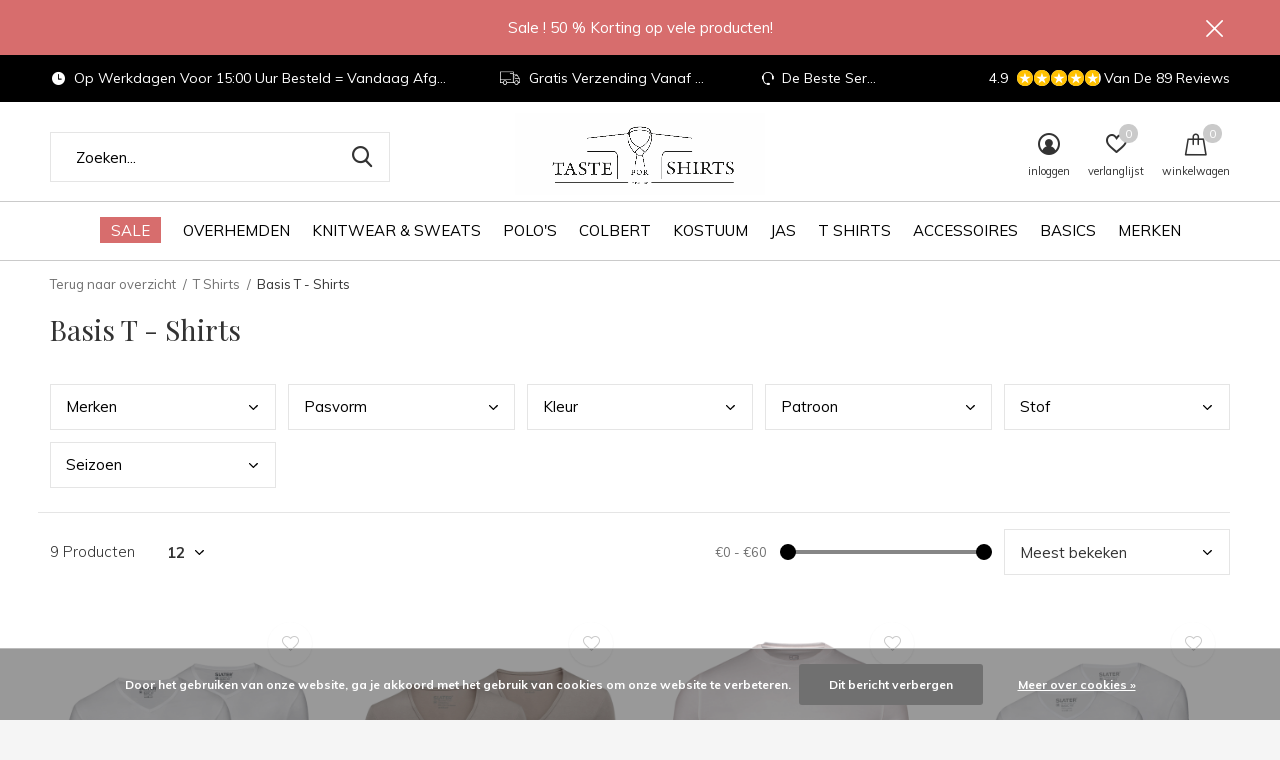

--- FILE ---
content_type: text/html;charset=utf-8
request_url: https://www.tasteforshirts.nl/t-shirts/basis-t-shirts/
body_size: 10270
content:
<!doctype html>
<html class="new mobile  " lang="nl" dir="ltr">
	<head>
        <meta charset="utf-8"/>
<!-- [START] 'blocks/head.rain' -->
<!--

  (c) 2008-2026 Lightspeed Netherlands B.V.
  http://www.lightspeedhq.com
  Generated: 21-01-2026 @ 03:57:29

-->
<link rel="canonical" href="https://www.tasteforshirts.nl/t-shirts/basis-t-shirts/"/>
<link rel="alternate" href="https://www.tasteforshirts.nl/index.rss" type="application/rss+xml" title="Nieuwe producten"/>
<link href="https://cdn.webshopapp.com/assets/cookielaw.css?2025-02-20" rel="stylesheet" type="text/css"/>
<meta name="robots" content="noodp,noydir"/>
<meta name="google-site-verification" content=""/>
<meta property="og:url" content="https://www.tasteforshirts.nl/t-shirts/basis-t-shirts/?source=facebook"/>
<meta property="og:site_name" content="Taste For Shirts"/>
<meta property="og:title" content="Basis T - Shirts"/>
<meta property="og:description" content="Niet eerder had u keuze uit zoveel verschillende overhemden! Taste for Shirts is de plek waar kwaliteit, smaak en service samen komen. Voor iedere gelegenheid h"/>
<!--[if lt IE 9]>
<script src="https://cdn.webshopapp.com/assets/html5shiv.js?2025-02-20"></script>
<![endif]-->
<!-- [END] 'blocks/head.rain' -->
		<meta charset="utf-8">
		<meta http-equiv="x-ua-compatible" content="ie=edge">
		<title>Basis T - Shirts - Taste For Shirts</title>
		<meta name="description" content="Niet eerder had u keuze uit zoveel verschillende overhemden! Taste for Shirts is de plek waar kwaliteit, smaak en service samen komen. Voor iedere gelegenheid h">
		<meta name="keywords" content="Basis, T, -, Shirts">
		<meta name="theme-color" content="#ffffff">
		<meta name="MobileOptimized" content="320">
		<meta name="HandheldFriendly" content="true">
<!-- 		<meta name="viewport" content="width=device-width,initial-scale=1,maximum-scale=1,viewport-fit=cover,target-densitydpi=device-dpi,shrink-to-fit=no"> -->
    <meta name="viewport" content="width=device-width, initial-scale=1.0, maximum-scale=5.0, user-scalable=no">
    <meta name="apple-mobile-web-app-capable" content="yes">
    <meta name="apple-mobile-web-app-status-bar-style" content="black">
		<meta name="author" content="https://www.dmws.nl">
		<link rel="preload" as="style" href="https://cdn.webshopapp.com/assets/gui-2-0.css?2025-02-20">
		<link rel="preload" as="style" href="https://cdn.webshopapp.com/assets/gui-responsive-2-0.css?2025-02-20">
		<link rel="preload" href="https://fonts.googleapis.com/css?family=Muli:100,300,400,500,600,700,800,900%7CPlayfair%20Display:100,300,400,500,600,700,800,900&display=block" as="style">
		<link rel="preload" as="style" href="https://cdn.webshopapp.com/shops/315217/themes/162415/assets/fixed.css?2026010719381420210105160803">
    <link rel="preload" as="style" href="https://cdn.webshopapp.com/shops/315217/themes/162415/assets/screen.css?2026010719381420210105160803">
		<link rel="preload" as="style" href="https://cdn.webshopapp.com/shops/315217/themes/162415/assets/custom.css?2026010719381420210105160803">
		<link rel="preload" as="font" href="https://cdn.webshopapp.com/shops/315217/themes/162415/assets/icomoon.woff2?2026010719381420210105160803">
		<link rel="preload" as="script" href="https://cdn.webshopapp.com/assets/jquery-1-9-1.js?2025-02-20">
		<link rel="preload" as="script" href="https://cdn.webshopapp.com/assets/jquery-ui-1-10-1.js?2025-02-20">
		<link rel="preload" as="script" href="https://cdn.webshopapp.com/shops/315217/themes/162415/assets/scripts.js?2026010719381420210105160803">
		<link rel="preload" as="script" href="https://cdn.webshopapp.com/shops/315217/themes/162415/assets/custom.js?2026010719381420210105160803">
    <link rel="preload" as="script" href="https://cdn.webshopapp.com/assets/gui.js?2025-02-20">
		<link href="https://fonts.googleapis.com/css?family=Muli:100,300,400,500,600,700,800,900%7CPlayfair%20Display:100,300,400,500,600,700,800,900&display=block" rel="stylesheet" type="text/css">
		<link rel="stylesheet" media="screen" href="https://cdn.webshopapp.com/assets/gui-2-0.css?2025-02-20">
		<link rel="stylesheet" media="screen" href="https://cdn.webshopapp.com/assets/gui-responsive-2-0.css?2025-02-20">
    <link rel="stylesheet" media="screen" href="https://cdn.webshopapp.com/shops/315217/themes/162415/assets/fixed.css?2026010719381420210105160803">
		<link rel="stylesheet" media="screen" href="https://cdn.webshopapp.com/shops/315217/themes/162415/assets/screen.css?2026010719381420210105160803">
		<link rel="stylesheet" media="screen" href="https://cdn.webshopapp.com/shops/315217/themes/162415/assets/custom.css?2026010719381420210105160803">
		<link rel="icon" type="image/x-icon" href="https://cdn.webshopapp.com/shops/315217/themes/162415/v/519196/assets/favicon.png?20210217164900">
		<link rel="apple-touch-icon" href="https://cdn.webshopapp.com/shops/315217/themes/162415/assets/apple-touch-icon.png?2026010719381420210105160803">
		<link rel="mask-icon" href="https://cdn.webshopapp.com/shops/315217/themes/162415/assets/safari-pinned-tab.svg?2026010719381420210105160803" color="#000000">
		<link rel="manifest" href="https://cdn.webshopapp.com/shops/315217/themes/162415/assets/manifest.json?2026010719381420210105160803">
		<link rel="preconnect" href="https://ajax.googleapis.com">
		<link rel="preconnect" href="//cdn.webshopapp.com/">
		<link rel="preconnect" href="https://fonts.googleapis.com">
		<link rel="preconnect" href="https://fonts.gstatic.com" crossorigin>
		<link rel="dns-prefetch" href="https://ajax.googleapis.com">
		<link rel="dns-prefetch" href="//cdn.webshopapp.com/">	
		<link rel="dns-prefetch" href="https://fonts.googleapis.com">
		<link rel="dns-prefetch" href="https://fonts.gstatic.com" crossorigin>
    <script src="https://cdn.webshopapp.com/assets/jquery-1-9-1.js?2025-02-20"></script>
    <script src="https://cdn.webshopapp.com/assets/jquery-ui-1-10-1.js?2025-02-20"></script>
		<meta name="msapplication-config" content="https://cdn.webshopapp.com/shops/315217/themes/162415/assets/browserconfig.xml?2026010719381420210105160803">
<meta property="og:title" content="Basis T - Shirts">
<meta property="og:type" content="website"> 
<meta property="og:description" content="Niet eerder had u keuze uit zoveel verschillende overhemden! Taste for Shirts is de plek waar kwaliteit, smaak en service samen komen. Voor iedere gelegenheid h">
<meta property="og:site_name" content="Taste For Shirts">
<meta property="og:url" content="https://www.tasteforshirts.nl/">
<meta property="og:image" content="https://cdn.webshopapp.com/shops/315217/themes/162415/v/676141/assets/hero-1-image.jpg?20210503170005">
<meta name="twitter:title" content="Basis T - Shirts">
<meta name="twitter:description" content="Niet eerder had u keuze uit zoveel verschillende overhemden! Taste for Shirts is de plek waar kwaliteit, smaak en service samen komen. Voor iedere gelegenheid h">
<meta name="twitter:site" content="Taste For Shirts">
<meta name="twitter:card" content="https://cdn.webshopapp.com/shops/315217/themes/162415/v/473524/assets/logo.png?20210119141909">
<meta name="twitter:image" content="https://cdn.webshopapp.com/shops/315217/themes/162415/v/676141/assets/hero-1-image.jpg?20210503170005">
<script type="application/ld+json">
  [
        {
      "@context": "http://schema.org/",
      "@type": "Organization",
      "url": "https://www.tasteforshirts.nl/",
      "name": "Taste For Shirts",
      "legalName": "Taste For Shirts",
      "description": "Niet eerder had u keuze uit zoveel verschillende overhemden! Taste for Shirts is de plek waar kwaliteit, smaak en service samen komen. Voor iedere gelegenheid h",
      "logo": "https://cdn.webshopapp.com/shops/315217/themes/162415/v/473524/assets/logo.png?20210119141909",
      "image": "https://cdn.webshopapp.com/shops/315217/themes/162415/v/676141/assets/hero-1-image.jpg?20210503170005",
      "contactPoint": {
        "@type": "ContactPoint",
        "contactType": "Customer service",
        "telephone": "0172 - 49 38 87"
      },
      "address": {
        "@type": "PostalAddress",
        "streetAddress": "Van Boetzelaerstaat 47",
        "addressLocality": "Nederland",
        "postalCode": "2406 BD Alphen aan den Rijn",
        "addressCountry": "NL"
      }
         
    },
    { 
      "@context": "http://schema.org", 
      "@type": "WebSite", 
      "url": "https://www.tasteforshirts.nl/", 
      "name": "Taste For Shirts",
      "description": "Niet eerder had u keuze uit zoveel verschillende overhemden! Taste for Shirts is de plek waar kwaliteit, smaak en service samen komen. Voor iedere gelegenheid h",
      "author": [
        {
          "@type": "Organization",
          "url": "https://www.dmws.nl/",
          "name": "DMWS B.V.",
          "address": {
            "@type": "PostalAddress",
            "streetAddress": "Klokgebouw 195 (Strijp-S)",
            "addressLocality": "Eindhoven",
            "addressRegion": "NB",
            "postalCode": "5617 AB",
            "addressCountry": "NL"
          }
        }
      ]
    }
  ]
</script>    	</head>
	<body>
  	    <form action="https://www.tasteforshirts.nl/account/newsletter/" method="post" class="popup-a form-welcome news-letter-popup">
  <input type="hidden" name="key" value="dba80453fd6104f9c660d51158e3580c" />
  <figure><img src="https://cdn.webshopapp.com/shops/315217/themes/162415/v/508198/assets/newsletter-image.jpg?20210204130706" alt="Placeholder" width="465" height="590"></figure>
  <div class="right">
  <h2>ALS EERSTE OP DE HOOGTE ZIJN?</h2>
  <p>Schrijf u in voor de nieuwsbrief en u bent op de hoogte van de nieuwste collecties, start van de sale en exclusieve aanbiedingen.</p>
  <p>
    <label for="formNewsletterEmail">E-mail adress</label>
    <input type="email" id="formNewsletterEmail" name="email" required>
    <button type="submit" class="submit-newsletter">Abonneer</button>
  </p>
  </div>
</form>        <ul class="hidden-data hidden"><li>315217</li><li>162415</li><li>nee</li><li>nl</li><li>live</li><li>info//tasteforshirts/nl</li><li>https://www.tasteforshirts.nl/</li></ul><div id="root" ><header id="top" class="v1 static"><p id="logo" class="text-center"><a href="https://www.tasteforshirts.nl/" accesskey="h"><img src="https://cdn.webshopapp.com/shops/315217/themes/162415/v/473524/assets/logo.png?20210119141909" alt="Taste For Shirts"></a></p><nav id="skip"><ul><li><a href="#nav" accesskey="n">Ga naar navigatie (n)</a></li><li><a href="#content" accesskey="c">Ga naar inhoud (c)</a></li><li><a href="#footer" accesskey="f">Ga naar footer (f)</a></li></ul></nav><nav id="nav" aria-label="Kies een categorie" class="align-center dropdown-color"><ul><li class="menu-uppercase"><a class="overlay-g" href="https://www.tasteforshirts.nl/sale/">Sale</a></li><li class="menu-uppercase"><a  href="https://www.tasteforshirts.nl/overhemden/">Overhemden</a><ul><li><a href="https://www.tasteforshirts.nl/overhemden/lange-mouw/">Lange - Mouw</a></li><li><a href="https://www.tasteforshirts.nl/overhemden/korte-mouw/">Korte - Mouw</a></li><li><a href="https://www.tasteforshirts.nl/overhemden/extra-mouwlengte/">Extra Mouwlengte</a></li></ul></li><li class="menu-uppercase"><a  href="https://www.tasteforshirts.nl/knitwear-sweats/">Knitwear &amp; Sweats</a></li><li class="menu-uppercase"><a  href="https://www.tasteforshirts.nl/polos/">Polo&#039;s</a><ul><li><a href="https://www.tasteforshirts.nl/polos/lange-mouw/">Lange - Mouw</a></li><li><a href="https://www.tasteforshirts.nl/polos/korte-mouw/">Korte - Mouw</a></li></ul></li><li class="menu-uppercase"><a  href="https://www.tasteforshirts.nl/colbert/">Colbert</a></li><li class="menu-uppercase"><a  href="https://www.tasteforshirts.nl/kostuum/">Kostuum</a></li><li class="menu-uppercase"><a  href="https://www.tasteforshirts.nl/jas/">Jas</a></li><li class="menu-uppercase"><a  href="https://www.tasteforshirts.nl/t-shirts/">T Shirts</a><ul><li><a href="https://www.tasteforshirts.nl/t-shirts/basis-t-shirts/">Basis T - Shirts</a><ul><li><a href="https://www.tasteforshirts.nl/t-shirts/basis-t-shirts/ronde-hals/">Ronde Hals</a></li><li><a href="https://www.tasteforshirts.nl/t-shirts/basis-t-shirts/kleine-v-hals/">Kleine V - Hals</a></li><li><a href="https://www.tasteforshirts.nl/t-shirts/basis-t-shirts/diepe-v-hals/">Diepe V - Hals</a></li><li><a href="https://www.tasteforshirts.nl/t-shirts/basis-t-shirts/extra-lang-diepe-v-hals/">Extra Lang + Diepe V - Hals</a></li><li><a href="https://www.tasteforshirts.nl/t-shirts/basis-t-shirts/ecru-diepe-v-hals/">Ecru + Diepe V - Hals</a></li></ul></li><li><a href="https://www.tasteforshirts.nl/t-shirts/t-shirt/">T - Shirt</a></li></ul></li><li class="menu-uppercase"><a  href="https://www.tasteforshirts.nl/accessoires-10610144/">Accessoires</a><ul><li><a href="https://www.tasteforshirts.nl/accessoires/riemen/">Riemen</a><ul><li><a href="https://www.tasteforshirts.nl/accessoires/riemen/suede/">Suède</a></li><li><a href="https://www.tasteforshirts.nl/accessoires/riemen/leer/">Leer</a></li><li><a href="https://www.tasteforshirts.nl/accessoires/riemen/knitted/">Knitted</a></li></ul></li><li><a href="https://www.tasteforshirts.nl/accessoires/bretels/">Bretels</a></li><li><a href="https://www.tasteforshirts.nl/accessoires/sokken-10561634/">Sokken</a></li></ul></li><li class="menu-uppercase"><a  href="https://www.tasteforshirts.nl/basics/">Basics</a><ul><li><a href="https://www.tasteforshirts.nl/basics/overhemd/">Overhemd</a><ul><li><a href="https://www.tasteforshirts.nl/basics/overhemd/knitted/">Knitted</a></li><li><a href="https://www.tasteforshirts.nl/basics/overhemd/wit/">Wit</a></li><li><a href="https://www.tasteforshirts.nl/basics/overhemd/licht-blauw/">Licht - Blauw</a></li><li><a href="https://www.tasteforshirts.nl/basics/overhemd/donker-blauw/">Donker - Blauw</a></li><li><a href="https://www.tasteforshirts.nl/basics/overhemd/ecru/">Ecru</a></li><li><a href="https://www.tasteforshirts.nl/basics/overhemd/zwart/">Zwart</a></li></ul></li><li><a href="https://www.tasteforshirts.nl/basics/extra-mouwlengte/">Extra Mouwlengte</a></li></ul></li><li class="menu-uppercase"><a accesskey="4" href="https://www.tasteforshirts.nl/brands/">Merken</a><div class="double"><div><h3>Our favorite brands</h3><ul class="double"><li><a href="https://www.tasteforshirts.nl/brands/alberto/">Alberto</a></li><li><a href="https://www.tasteforshirts.nl/brands/blue-industry/">Blue Industry</a></li><li><a href="https://www.tasteforshirts.nl/brands/carlo-lanza/">Carlo Lanza</a></li><li><a href="https://www.tasteforshirts.nl/brands/cavallaro-napoli/">Cavallaro Napoli</a></li><li><a href="https://www.tasteforshirts.nl/brands/desoto/">Desoto</a></li><li><a href="https://www.tasteforshirts.nl/brands/distretto12/">Distretto12</a></li><li><a href="https://www.tasteforshirts.nl/brands/giordano/">Giordano</a></li><li><a href="https://www.tasteforshirts.nl/brands/michaelis/">Michaelis</a></li><li><a href="https://www.tasteforshirts.nl/brands/olymp-luxor/">Olymp</a></li><li><a href="https://www.tasteforshirts.nl/brands/profuomo/">Profuomo</a></li></ul></div><div></div></div></li></ul><ul><li class="search"><a href="./"><i class="icon-zoom2"></i><span>zoeken</span></a></li><li class="login"><a href=""><i class="icon-user-circle"></i><span>inloggen</span></a></li><li class="fav"><a class="open-login"><i class="icon-heart-strong"></i><span>verlanglijst</span><span class="no items" data-wishlist-items>0</span></a></li><li class="cart"><a href="https://www.tasteforshirts.nl/cart/"><i class="icon-bag"></i><span>winkelwagen</span><span class="no">0</span></a></li></ul></nav><div class="bar with-trustmark"><ul class="list-usp"><li><i class="icon-time"></i> Op Werkdagen Voor 15:00 Uur Besteld = Vandaag Afgeleverd</li><li><i class="icon-truck"></i> Gratis Verzending Vanaf €50,-</li><li><i class="icon-service"></i> De Beste Service</li></ul><p><a href="https://www.tasteforshirts.nl/" target="_blank"><span class="rating-a c round_stars" data-val="4.9" data-of="5">4.9</span><span class="mobile-hide">Van De 89 Reviews</span></a></p></div><p class="announcement">
      Sale ! 50 % Korting op vele producten!
      <a class="close" href="./"></a></p><p class="announcement mobile">
      Sale ! 50% Korting op vele producten!
      <a class="close" href="./"></a></p><form action="https://www.tasteforshirts.nl/search/" method="get" id="formSearch" data-search-type="desktop"><p><label for="q">Zoeken...</label><input id="q" name="q" type="search" value="" autocomplete="off" required data-input="desktop"><button type="submit">Zoeken</button></p><div class="search-autocomplete" data-search-type="desktop"><ul class="list-cart small m0"></ul></div></form></header><main id="content" class="dmws_perfect-filter-page"><nav class="nav-breadcrumbs mobile-hide"><ul><li><a href="https://www.tasteforshirts.nl/t-shirts/">Terug naar overzicht</a></li><li><a href="https://www.tasteforshirts.nl/t-shirts/">T Shirts</a></li><li>Basis T - Shirts</li></ul></nav><div class="cols-c no-sidebar "><article><header><h1 class="m20">Basis T - Shirts</h1><p class="link-btn wide desktop-hide"><a href="./" class="b toggle-filters">Filter</a></p></header><form action="https://www.tasteforshirts.nl/t-shirts/basis-t-shirts/" method="get" class="form-sort" id="filter_form"><ul class="list-select mobile-hide" aria-label="Filters"><li><a href="./">Merken</a><div><ul><li><input id="filter_horizontal_0" type="radio" name="brand" value="0" checked="checked"><label for="filter_horizontal_0">
            Alle merken          </label></li><li><input id="filter_horizontal_4122690" type="radio" name="brand" value="4122690" ><label for="filter_horizontal_4122690">
            Giordano          </label></li><li><input id="filter_horizontal_4122703" type="radio" name="brand" value="4122703" ><label for="filter_horizontal_4122703">
            Slater          </label></li></ul></div></li><li><a href="./">Pasvorm</a><div><ul><li><input type="checkbox" id="filter_horizontal_745432" name="filter[]" value="745432" ><label for="filter_horizontal_745432">
              Slim - Fit <span>(1)</span></label></li><li><input type="checkbox" id="filter_horizontal_745433" name="filter[]" value="745433" ><label for="filter_horizontal_745433">
              Modern - Fit <span>(8)</span></label></li></ul></div></li><li><a href="./">Kleur</a><div><ul><li><input type="checkbox" id="filter_horizontal_745434" name="filter[]" value="745434" ><label for="filter_horizontal_745434">
              Blauw <span>(1)</span></label></li><li><input type="checkbox" id="filter_horizontal_745435" name="filter[]" value="745435" ><label for="filter_horizontal_745435">
              Wit <span>(5)</span></label></li><li><input type="checkbox" id="filter_horizontal_745446" name="filter[]" value="745446" ><label for="filter_horizontal_745446">
              Zwart <span>(1)</span></label></li><li><input type="checkbox" id="filter_horizontal_745448" name="filter[]" value="745448" ><label for="filter_horizontal_745448">
              Beige / Bruin <span>(2)</span></label></li><li><input type="checkbox" id="filter_horizontal_745713" name="filter[]" value="745713" ><label for="filter_horizontal_745713">
              Ecru <span>(1)</span></label></li></ul></div></li><li><a href="./">Patroon</a><div><ul><li><input type="checkbox" id="filter_horizontal_745439" name="filter[]" value="745439" ><label for="filter_horizontal_745439">
              Uni <span>(9)</span></label></li></ul></div></li><li><a href="./">Stof</a><div><ul><li><input type="checkbox" id="filter_horizontal_745506" name="filter[]" value="745506" ><label for="filter_horizontal_745506">
              Knitted <span>(9)</span></label></li><li><input type="checkbox" id="filter_horizontal_745508" name="filter[]" value="745508" ><label for="filter_horizontal_745508">
              Geweven <span>(4)</span></label></li></ul></div></li><li><a href="./">Seizoen</a><div><ul><li><input type="checkbox" id="filter_horizontal_745692" name="filter[]" value="745692" ><label for="filter_horizontal_745692">
              Najaar / Winter <span>(9)</span></label></li><li><input type="checkbox" id="filter_horizontal_745693" name="filter[]" value="745693" ><label for="filter_horizontal_745693">
              Voorjaar / Zomer <span>(9)</span></label></li><li><input type="checkbox" id="filter_horizontal_745694" name="filter[]" value="745694" ><label for="filter_horizontal_745694">
              Basics <span>(9)</span></label></li></ul></div></li></ul><hr class="mobile-hide"><h5 style="z-index: 45;" class="mobile-hide">9 Producten</h5><p class="blank strong"><label for="limit">Toon:</label><select id="limit" name="limit" onchange="$('#formSortModeLimit').submit();"><option value="12" selected="selected">12</option><option value="24">24</option><option value="36">36</option><option value="72">72</option></select></p><div class="ui-slider-a mobile-hide"><p><label for="uic">Van</label><input type="number" id="min" name="min" value="0" min="0"></p><p><label for="uid">Tot</label><input type="text" id="max" name="max" value="60" max="60"></p></div><p class="text-right"><label class="hidden" for="sort">Sorteren op:</label><select id="sortselect" name="sort"><option value="sort-by" selected disabled>Sorteren op</option><option value="default">Standaard</option><option value="popular" selected="selected">Meest bekeken</option><option value="newest">Nieuwste producten</option><option value="lowest">Laagste prijs</option><option value="highest">Hoogste prijs</option><option value="asc">Naam oplopend</option><option value="desc">Naam aflopend</option></select></p></form><ul class="list-collection  no-sidebar"><li class=" " data-url="https://www.tasteforshirts.nl/t-shirt-basis-diepe-v-hals-wit-two-pack.html?format=json" data-image-size="410x610x"><div class="img"><figure><a href="https://www.tasteforshirts.nl/t-shirt-basis-diepe-v-hals-wit-two-pack.html"><img src="https://dummyimage.com/660x900/fff.png/fff" data-src="https://cdn.webshopapp.com/shops/315217/files/355126193/660x900x2/t-shirt-basis-diepe-v-hals-wit-two-pack-7600-white.jpg" alt="T Shirt Basis Diepe V - Hals Wit Two - Pack 7600 White" width="310" height="430" class="first-image"></a></figure><form action="https://www.tasteforshirts.nl/cart/add/235735038/" method="post" class="variant-select-snippet" data-novariantid="117627268" data-problem="https://www.tasteforshirts.nl/t-shirt-basis-diepe-v-hals-wit-two-pack.html"><p><span class="variant"><select></select></span><button class="add-size-to-cart full-width" type="">Toevoegen aan winkelwagen</button></p></form><p class="btn"><a href="javascript:;" class="open-login"><i class="icon-heart"></i><span>Inloggen voor wishlist</span></a></p></div><ul class="label"></ul><p>Slater</p><h3 ><a href="https://www.tasteforshirts.nl/t-shirt-basis-diepe-v-hals-wit-two-pack.html">T Shirt Basis Diepe V - Hals Wit Two - Pack 7600 White</a></h3><p class="price">€27,95    <span class="legal">Incl. btw</span></p></li><li class=" " data-url="https://www.tasteforshirts.nl/t-shirt-basis-diepe-v-hals-ecru-stretch-two-pack.html?format=json" data-image-size="410x610x"><div class="img"><figure><a href="https://www.tasteforshirts.nl/t-shirt-basis-diepe-v-hals-ecru-stretch-two-pack.html"><img src="https://dummyimage.com/660x900/fff.png/fff" data-src="https://cdn.webshopapp.com/shops/315217/files/355124128/660x900x2/t-shirt-diepe-v-hals-khaki-stretch-6740.jpg" alt="T Shirt Diepe V - Hals Khaki Stretch  6740" width="310" height="430" class="first-image"></a></figure><form action="https://www.tasteforshirts.nl/cart/add/235734997/" method="post" class="variant-select-snippet" data-novariantid="117627249" data-problem="https://www.tasteforshirts.nl/t-shirt-basis-diepe-v-hals-ecru-stretch-two-pack.html"><p><span class="variant"><select></select></span><button class="add-size-to-cart full-width" type="">Toevoegen aan winkelwagen</button></p></form><p class="btn"><a href="javascript:;" class="open-login"><i class="icon-heart"></i><span>Inloggen voor wishlist</span></a></p></div><ul class="label"></ul><p>Slater</p><h3 ><a href="https://www.tasteforshirts.nl/t-shirt-basis-diepe-v-hals-ecru-stretch-two-pack.html">T Shirt Diepe V - Hals Khaki Stretch  6740</a></h3><p class="price">€44,95    <span class="legal">Incl. btw</span></p></li><li class=" " data-url="https://www.tasteforshirts.nl/giordano-nos5078-col10-wit-luca.html?format=json" data-image-size="410x610x"><div class="img"><figure><a href="https://www.tasteforshirts.nl/giordano-nos5078-col10-wit-luca.html"><img src="https://dummyimage.com/660x900/fff.png/fff" data-src="https://cdn.webshopapp.com/shops/315217/files/481132908/660x900x2/t-shirt-nos5078-col-10-wit.jpg" alt="T-Shirt NOS5078 col 10 Wit" width="310" height="430" class="first-image"></a></figure><form action="https://www.tasteforshirts.nl/cart/add/315522004/" method="post" class="variant-select-snippet" data-novariantid="159121869" data-problem="https://www.tasteforshirts.nl/giordano-nos5078-col10-wit-luca.html"><p><span class="variant"><select></select></span><button class="add-size-to-cart full-width" type="">Toevoegen aan winkelwagen</button></p></form><p class="btn"><a href="javascript:;" class="open-login"><i class="icon-heart"></i><span>Inloggen voor wishlist</span></a></p></div><ul class="label"></ul><p>Giordano</p><h3 ><a href="https://www.tasteforshirts.nl/giordano-nos5078-col10-wit-luca.html">T-Shirt NOS5078 col 10 Wit</a></h3><p class="price">€59,95    <span class="legal">Incl. btw</span></p></li><li class=" " data-url="https://www.tasteforshirts.nl/t-shirt-basis-diepe-v-hals-extra-lang-wit-two-pack.html?format=json" data-image-size="410x610x"><div class="img"><figure><a href="https://www.tasteforshirts.nl/t-shirt-basis-diepe-v-hals-extra-lang-wit-two-pack.html"><img src="https://dummyimage.com/660x900/fff.png/fff" data-src="https://cdn.webshopapp.com/shops/315217/files/355124651/660x900x2/t-shirt-basis-diepe-v-hals-extra-lang-wit-two-pack.jpg" alt="T Shirt Basis Diepe V - Hals Extra Lang Wit Two - Pack 7800 White" width="310" height="430" class="first-image"></a></figure><form action="https://www.tasteforshirts.nl/cart/add/235735014/" method="post" class="variant-select-snippet" data-novariantid="117627258" data-problem="https://www.tasteforshirts.nl/t-shirt-basis-diepe-v-hals-extra-lang-wit-two-pack.html"><p><span class="variant"><select></select></span><button class="add-size-to-cart full-width" type="">Toevoegen aan winkelwagen</button></p></form><p class="btn"><a href="javascript:;" class="open-login"><i class="icon-heart"></i><span>Inloggen voor wishlist</span></a></p></div><ul class="label"></ul><p>Slater</p><h3 ><a href="https://www.tasteforshirts.nl/t-shirt-basis-diepe-v-hals-extra-lang-wit-two-pack.html">T Shirt Basis Diepe V - Hals Extra Lang Wit Two - Pack 7800 White</a></h3><p class="price">€32,95    <span class="legal">Incl. btw</span></p></li><li class=" " data-url="https://www.tasteforshirts.nl/giordano-nos5078-t-shirt-taupe-col81.html?format=json" data-image-size="410x610x"><div class="img"><figure><a href="https://www.tasteforshirts.nl/giordano-nos5078-t-shirt-taupe-col81.html"><img src="https://dummyimage.com/660x900/fff.png/fff" data-src="https://cdn.webshopapp.com/shops/315217/files/481129387/660x900x2/t-shirt-nos5078-col-81-taupe-light-beige.jpg" alt="T-Shirt NOS5078 col 81 Taupe / Light Beige" width="310" height="430" class="first-image"></a></figure><form action="https://www.tasteforshirts.nl/cart/add/312858780/" method="post" class="variant-select-snippet" data-novariantid="157523163" data-problem="https://www.tasteforshirts.nl/giordano-nos5078-t-shirt-taupe-col81.html"><p><span class="variant"><select></select></span><button class="add-size-to-cart full-width" type="">Toevoegen aan winkelwagen</button></p></form><p class="btn"><a href="javascript:;" class="open-login"><i class="icon-heart"></i><span>Inloggen voor wishlist</span></a></p></div><ul class="label"></ul><p>Giordano</p><h3 ><a href="https://www.tasteforshirts.nl/giordano-nos5078-t-shirt-taupe-col81.html">T-Shirt NOS5078 col 81 Taupe / Light Beige</a></h3><p class="price">€59,95    <span class="legal">Incl. btw</span></p></li><li class=" " data-url="https://www.tasteforshirts.nl/t-shirt-basis-kleine-v-hals-wit-two-pack.html?format=json" data-image-size="410x610x"><div class="img"><figure><a href="https://www.tasteforshirts.nl/t-shirt-basis-kleine-v-hals-wit-two-pack.html"><img src="https://dummyimage.com/660x900/fff.png/fff" data-src="https://cdn.webshopapp.com/shops/315217/files/355126559/660x900x2/t-shirt-basis-kleine-v-hals-wit-two-pack-3500-whit.jpg" alt="T Shirt Basis Kleine V - Hals Wit Two - Pack 3500 White" width="310" height="430" class="first-image"></a></figure><form action="https://www.tasteforshirts.nl/cart/add/235735055/" method="post" class="variant-select-snippet" data-novariantid="117627275" data-problem="https://www.tasteforshirts.nl/t-shirt-basis-kleine-v-hals-wit-two-pack.html"><p><span class="variant"><select></select></span><button class="add-size-to-cart full-width" type="">Toevoegen aan winkelwagen</button></p></form><p class="btn"><a href="javascript:;" class="open-login"><i class="icon-heart"></i><span>Inloggen voor wishlist</span></a></p></div><ul class="label"></ul><p>Slater</p><h3 ><a href="https://www.tasteforshirts.nl/t-shirt-basis-kleine-v-hals-wit-two-pack.html">T Shirt Basis Kleine V - Hals Wit Two - Pack 3500 White</a></h3><p class="price">€27,95    <span class="legal">Incl. btw</span></p></li><li class=" " data-url="https://www.tasteforshirts.nl/t-shirt-basis-ronde-hals-wit-two-pack.html?format=json" data-image-size="410x610x"><div class="img"><figure><a href="https://www.tasteforshirts.nl/t-shirt-basis-ronde-hals-wit-two-pack.html"><img src="https://dummyimage.com/660x900/fff.png/fff" data-src="https://cdn.webshopapp.com/shops/315217/files/355126725/660x900x2/t-shirt-basis-ronde-hals-wit-two-pack-2500-white.jpg" alt="T Shirt Basis Ronde Hals Wit Two - Pack 2500 White" width="310" height="430" class="first-image"></a></figure><form action="https://www.tasteforshirts.nl/cart/add/235735086/" method="post" class="variant-select-snippet" data-novariantid="117627292" data-problem="https://www.tasteforshirts.nl/t-shirt-basis-ronde-hals-wit-two-pack.html"><p><span class="variant"><select></select></span><button class="add-size-to-cart full-width" type="">Toevoegen aan winkelwagen</button></p></form><p class="btn"><a href="javascript:;" class="open-login"><i class="icon-heart"></i><span>Inloggen voor wishlist</span></a></p></div><ul class="label"></ul><p>Slater</p><h3 ><a href="https://www.tasteforshirts.nl/t-shirt-basis-ronde-hals-wit-two-pack.html">T Shirt Basis Ronde Hals Wit Two - Pack 2500 White</a></h3><p class="price">€27,95    <span class="legal">Incl. btw</span></p></li><li class=" " data-url="https://www.tasteforshirts.nl/giordano-t-shirt-nos5078-col-90-zwart.html?format=json" data-image-size="410x610x"><div class="img"><figure><a href="https://www.tasteforshirts.nl/giordano-t-shirt-nos5078-col-90-zwart.html"><img src="https://dummyimage.com/660x900/fff.png/fff" data-src="https://cdn.webshopapp.com/shops/315217/files/481135615/660x900x2/t-shirt-nos5078-col-90-zwart.jpg" alt="T-Shirt NOS5078 col 90 Zwart" width="310" height="430" class="first-image"></a></figure><form action="https://www.tasteforshirts.nl/cart/add/313076438/" method="post" class="variant-select-snippet" data-novariantid="157654486" data-problem="https://www.tasteforshirts.nl/giordano-t-shirt-nos5078-col-90-zwart.html"><p><span class="variant"><select></select></span><button class="add-size-to-cart full-width" type="">Toevoegen aan winkelwagen</button></p></form><p class="btn"><a href="javascript:;" class="open-login"><i class="icon-heart"></i><span>Inloggen voor wishlist</span></a></p></div><ul class="label"></ul><p>Giordano</p><h3 ><a href="https://www.tasteforshirts.nl/giordano-t-shirt-nos5078-col-90-zwart.html">T-Shirt NOS5078 col 90 Zwart</a></h3><p class="price">€59,95    <span class="legal">Incl. btw</span></p></li><li class=" " data-url="https://www.tasteforshirts.nl/giordano-nos5078-tshirt-navy.html?format=json" data-image-size="410x610x"><div class="img"><figure><a href="https://www.tasteforshirts.nl/giordano-nos5078-tshirt-navy.html"><img src="https://dummyimage.com/660x900/fff.png/fff" data-src="https://cdn.webshopapp.com/shops/315217/files/481130724/660x900x2/t-shirt-nos5078-col-60-navy.jpg" alt="T-Shirt NOS5078 col 60 Navy" width="310" height="430" class="first-image"></a></figure><form action="https://www.tasteforshirts.nl/cart/add/312990794/" method="post" class="variant-select-snippet" data-novariantid="157603552" data-problem="https://www.tasteforshirts.nl/giordano-nos5078-tshirt-navy.html"><p><span class="variant"><select></select></span><button class="add-size-to-cart full-width" type="">Toevoegen aan winkelwagen</button></p></form><p class="btn"><a href="javascript:;" class="open-login"><i class="icon-heart"></i><span>Inloggen voor wishlist</span></a></p></div><ul class="label"></ul><p>Giordano</p><h3 ><a href="https://www.tasteforshirts.nl/giordano-nos5078-tshirt-navy.html">T-Shirt NOS5078 col 60 Navy</a></h3><p class="price">€59,95    <span class="legal">Incl. btw</span></p></li></ul><hr><footer class="text-center m70"><p>Seen 9 of the 9 products</p></footer></article><aside><form action="https://www.tasteforshirts.nl/t-shirts/basis-t-shirts/" method="get" class="form-filter" id="filter_form"><h5 class="desktop-hide">Filteren</h5><input type="hidden" name="limit" value="12" id="filter_form_limit_horizontal" /><input type="hidden" name="sort" value="popular" id="filter_form_sort_horizontal" /><h5 class="toggle">Categorieën</h5><nav><ul><li ><a href="https://www.tasteforshirts.nl/t-shirts/basis-t-shirts/ronde-hals/">Ronde Hals <span>(0)</span></a></li><li ><a href="https://www.tasteforshirts.nl/t-shirts/basis-t-shirts/kleine-v-hals/">Kleine V - Hals <span>(0)</span></a></li><li ><a href="https://www.tasteforshirts.nl/t-shirts/basis-t-shirts/diepe-v-hals/">Diepe V - Hals <span>(0)</span></a></li><li ><a href="https://www.tasteforshirts.nl/t-shirts/basis-t-shirts/extra-lang-diepe-v-hals/">Extra Lang + Diepe V - Hals <span>(0)</span></a></li><li ><a href="https://www.tasteforshirts.nl/t-shirts/basis-t-shirts/ecru-diepe-v-hals/">Ecru + Diepe V - Hals <span>(0)</span></a></li></ul></nav><h5 class="toggle mobile-only">Merken</h5><ul class="mobile-only"><li><input id="filter_vertical_0" type="radio" name="brand" value="0" checked="checked"><label for="filter_vertical_0">
        Alle merken      </label></li><li><input id="filter_vertical_4122690" type="radio" name="brand" value="4122690" ><label for="filter_vertical_4122690">
        Giordano      </label></li><li><input id="filter_vertical_4122703" type="radio" name="brand" value="4122703" ><label for="filter_vertical_4122703">
        Slater      </label></li></ul><h5 class="toggle mobile-only">Prijs</h5><div class="ui-slider-a mobile-only"><p><label for="min">Min</label><input type="number" id="min" name="min" value="0" min="0"></p><p><label for="max">Max</label><input type="text" id="max" name="max" value="60" max="60"></p></div><h5 class="toggle mobile-only">Pasvorm</h5><ul class="mobile-only"><li><input id="filter_vertical_745432" type="checkbox" name="filter[]" value="745432" ><label for="filter_vertical_745432">
          Slim - Fit <span>(1)</span></label></li><li><input id="filter_vertical_745433" type="checkbox" name="filter[]" value="745433" ><label for="filter_vertical_745433">
          Modern - Fit <span>(8)</span></label></li></ul><h5 class="toggle mobile-only">Kleur</h5><ul class="mobile-only"><li><input id="filter_vertical_745434" type="checkbox" name="filter[]" value="745434" ><label for="filter_vertical_745434">
          Blauw <span>(1)</span></label></li><li><input id="filter_vertical_745435" type="checkbox" name="filter[]" value="745435" ><label for="filter_vertical_745435">
          Wit <span>(5)</span></label></li><li><input id="filter_vertical_745446" type="checkbox" name="filter[]" value="745446" ><label for="filter_vertical_745446">
          Zwart <span>(1)</span></label></li><li><input id="filter_vertical_745448" type="checkbox" name="filter[]" value="745448" ><label for="filter_vertical_745448">
          Beige / Bruin <span>(2)</span></label></li><li><input id="filter_vertical_745713" type="checkbox" name="filter[]" value="745713" ><label for="filter_vertical_745713">
          Ecru <span>(1)</span></label></li></ul><h5 class="toggle mobile-only">Patroon</h5><ul class="mobile-only"><li><input id="filter_vertical_745439" type="checkbox" name="filter[]" value="745439" ><label for="filter_vertical_745439">
          Uni <span>(9)</span></label></li></ul><h5 class="toggle mobile-only">Stof</h5><ul class="mobile-only"><li><input id="filter_vertical_745506" type="checkbox" name="filter[]" value="745506" ><label for="filter_vertical_745506">
          Knitted <span>(9)</span></label></li><li><input id="filter_vertical_745508" type="checkbox" name="filter[]" value="745508" ><label for="filter_vertical_745508">
          Geweven <span>(4)</span></label></li></ul><h5 class="toggle mobile-only">Seizoen</h5><ul class="mobile-only"><li><input id="filter_vertical_745692" type="checkbox" name="filter[]" value="745692" ><label for="filter_vertical_745692">
          Najaar / Winter <span>(9)</span></label></li><li><input id="filter_vertical_745693" type="checkbox" name="filter[]" value="745693" ><label for="filter_vertical_745693">
          Voorjaar / Zomer <span>(9)</span></label></li><li><input id="filter_vertical_745694" type="checkbox" name="filter[]" value="745694" ><label for="filter_vertical_745694">
          Basics <span>(9)</span></label></li></ul></form></aside></div></main><aside id="cart"><h5>Winkelwagen</h5><p>
    U heeft geen artikelen in uw winkelwagen...
  </p><p class="submit"><span><span>Bedrag tot gratis verzending</span> €0,00</span><span class="strong"><span>Totaal incl. btw</span> €0,00</span><a href="https://www.tasteforshirts.nl/cart/">Bestellen</a></p></aside><form action="https://www.tasteforshirts.nl/account/loginPost/" method="post" id="login"><h5>Inloggen</h5><p><label for="lc">E-mailadres</label><input type="email" id="lc" name="email" autocomplete='email' placeholder="E-mailadres" required></p><p><label for="ld">Wachtwoord</label><input type="password" id="ld" name="password" autocomplete='current-password' placeholder="Wachtwoord" required><a href="https://www.tasteforshirts.nl/account/password/">Wachtwoord vergeten?</a></p><p><button class="side-login-button" type="submit">Inloggen</button></p><footer><ul class="list-checks"><li>Al je orders en retouren op één plek</li><li>Het bestelproces gaat nog sneller</li><li>Je winkelwagen is altijd en overal opgeslagen</li></ul><p class="link-btn"><a class="" href="https://www.tasteforshirts.nl/account/register/">Account aanmaken</a></p></footer><input type="hidden" name="key" value="dba80453fd6104f9c660d51158e3580c" /><input type="hidden" name="type" value="login" /></form><p id="compare-btn" ><a class="open-compare"><i class="icon-compare"></i><span>vergelijk</span><span class="compare-items" data-compare-items>0</span></a></p><aside id="compare"><h5>Vergelijk producten</h5><ul class="list-cart compare-products"></ul><p class="submit"><span>You can compare a maximum of 5 products</span><a href="https://www.tasteforshirts.nl/compare/">Start vergelijking</a></p></aside><footer id="footer"><form id="formNewsletter" action="https://www.tasteforshirts.nl/account/newsletter/" method="post" class="form-newsletter"><input type="hidden" name="key" value="dba80453fd6104f9c660d51158e3580c" /><h2 class="gui-page-title">Meld je aan voor onze nieuwsbrief</h2><p>Ontvang de nieuwste aanbiedingen en promoties</p><p><label for="formNewsletterEmail">E-mail adres</label><input type="email" id="formNewsletterEmail" name="email" placeholder="E-mail adres" required><button type="submit" class="submit-newsletter">Abonneer</button></p></form><nav><div><h3>Klantenservice</h3><ul><li><a href="https://www.tasteforshirts.nl/service/about/">Over Ons</a></li><li><a href="https://www.tasteforshirts.nl/service/openingstijden/">Openingstijden</a></li><li><a href="https://www.tasteforshirts.nl/service/general-terms-conditions/">Algemene voorwaarden Taste For Shirts</a></li><li><a href="https://www.tasteforshirts.nl/service/disclaimer/">Disclaimer</a></li><li><a href="https://www.tasteforshirts.nl/service/privacy-policy/">Privacy Verklaring</a></li><li><a href="https://www.tasteforshirts.nl/service/shipping-returns/">Verzenden &amp; Retourneren</a></li><li><a href="https://www.tasteforshirts.nl/service/">Klantenservice</a></li><li><a href="https://www.tasteforshirts.nl/sitemap/">Sitemap</a></li></ul></div><div><h3>Mijn account</h3><ul><li><a href="https://www.tasteforshirts.nl/account/" title="Registreren">Registreren</a></li><li><a href="https://www.tasteforshirts.nl/account/orders/" title="Mijn bestellingen">Mijn bestellingen</a></li><li><a href="https://www.tasteforshirts.nl/account/tickets/" title="Mijn tickets">Mijn tickets</a></li><li><a href="https://www.tasteforshirts.nl/account/wishlist/" title="Mijn verlanglijst">Mijn verlanglijst</a></li></ul></div><div><h3>Categorieën</h3><ul><li><a href="https://www.tasteforshirts.nl/sale/">Sale</a></li><li><a href="https://www.tasteforshirts.nl/overhemden/">Overhemden</a></li><li><a href="https://www.tasteforshirts.nl/knitwear-sweats/">Knitwear &amp; Sweats</a></li><li><a href="https://www.tasteforshirts.nl/polos/">Polo&#039;s</a></li><li><a href="https://www.tasteforshirts.nl/colbert/">Colbert</a></li><li><a href="https://www.tasteforshirts.nl/kostuum/">Kostuum</a></li><li><a href="https://www.tasteforshirts.nl/jas/">Jas</a></li><li><a href="https://www.tasteforshirts.nl/t-shirts/">T Shirts</a></li></ul></div><div><h3>Over ons</h3><ul class="contact-footer m10"><li><span class="strong">Taste For Shirts</span></li><li>Van Boetzelaerstaat 47</li><li>2406 BD Alphen aan den Rijn</li><li>Nederland</li></ul><ul class="contact-footer m10"></ul></div><div class="double"><ul class="link-btn"><li class="callus"><a href="tel:0172 - 49 38 87" class="a">Call us</a></li><li class="mailus"><a href="/cdn-cgi/l/email-protection#83eaede5ecc3f7e2f0f7e6e5ecf1f0ebeaf1f7f0adedef" class="a">Email us</a></li></ul><ul class="list-social"><li><a rel="external" href="https://www.facebook.com/TasteforShirts"><i class="icon-facebook"></i><span>Facebook</span></a></li><li><a rel="external" href="https://www.instagram.com/tasteforshirtsbyempire/"><i class="icon-instagram"></i><span>Instagram</span></a></li></ul></div><figure><img data-src="https://cdn.webshopapp.com/shops/315217/themes/162415/v/486105/assets/logo-upload-footer.png?20210202113526" alt="Taste For Shirts" width="180" height="40"></figure></nav><ul class="list-payments dmws-payments"><li><img data-src="https://cdn.webshopapp.com/shops/315217/themes/162415/assets/z-cash.png?2026010719381420210105160803" alt="cash" width="45" height="21"></li><li><img data-src="https://cdn.webshopapp.com/shops/315217/themes/162415/assets/z-mastercard.png?2026010719381420210105160803" alt="mastercard" width="45" height="21"></li><li><img data-src="https://cdn.webshopapp.com/shops/315217/themes/162415/assets/z-visa.png?2026010719381420210105160803" alt="visa" width="45" height="21"></li><li><img data-src="https://cdn.webshopapp.com/shops/315217/themes/162415/assets/z-maestro.png?2026010719381420210105160803" alt="maestro" width="45" height="21"></li></ul><p class="copyright dmws-copyright">© Copyright <span class="date">2019</span> - Theme By <a href="https://dmws.nl/themes/" target="_blank" rel="noopener">DMWS</a> x <a href="https://plus.dmws.nl/" title="Upgrade your theme with Plus+ for Lightspeed" target="_blank" rel="noopener">Plus+</a>  - <a href="https://www.tasteforshirts.nl/rss/">RSS-feed</a></p></footer><script data-cfasync="false" src="/cdn-cgi/scripts/5c5dd728/cloudflare-static/email-decode.min.js"></script><script>
   var mobilemenuOpenSubsOnly = '0';
       var instaUser = false;
    var showSecondImage = 1;
  var newsLetterSeconds = '8';
   var test = 'test';
	var basicUrl = 'https://www.tasteforshirts.nl/';
  var ajaxTranslations = {"Add to cart":"Toevoegen aan winkelwagen","Wishlist":"Verlanglijst","Add to wishlist":"Aan verlanglijst toevoegen","Compare":"Vergelijk","Add to compare":"Toevoegen om te vergelijken","Brands":"Merken","Discount":"Korting","Delete":"Verwijderen","Total excl. VAT":"Totaal excl. btw","Shipping costs":"Verzendkosten","Total incl. VAT":"Totaal incl. btw","Read more":"Lees meer","Read less":"Lees minder","No products found":"Geen producten gevonden","View all results":"Bekijk alle resultaten","":""};
  var categories_shop = {"10933927":{"id":10933927,"parent":0,"path":["10933927"],"depth":1,"image":0,"type":"category","url":"sale","title":"Sale","description":"","count":107},"10561575":{"id":10561575,"parent":0,"path":["10561575"],"depth":1,"image":356516403,"type":"category","url":"overhemden","title":"Overhemden","description":"","count":112,"subs":{"10561581":{"id":10561581,"parent":10561575,"path":["10561581","10561575"],"depth":2,"image":0,"type":"category","url":"overhemden\/lange-mouw","title":"Lange - Mouw","description":"","count":102},"10561582":{"id":10561582,"parent":10561575,"path":["10561582","10561575"],"depth":2,"image":0,"type":"category","url":"overhemden\/korte-mouw","title":"Korte - Mouw","description":"","count":0},"10561602":{"id":10561602,"parent":10561575,"path":["10561602","10561575"],"depth":2,"image":0,"type":"category","url":"overhemden\/extra-mouwlengte","title":"Extra Mouwlengte","description":"","count":5}}},"10561578":{"id":10561578,"parent":0,"path":["10561578"],"depth":1,"image":355099459,"type":"category","url":"knitwear-sweats","title":"Knitwear & Sweats","description":"","count":57},"10561577":{"id":10561577,"parent":0,"path":["10561577"],"depth":1,"image":0,"type":"category","url":"polos","title":"Polo's","description":"","count":11,"subs":{"10561595":{"id":10561595,"parent":10561577,"path":["10561595","10561577"],"depth":2,"image":0,"type":"category","url":"polos\/lange-mouw","title":"Lange - Mouw","description":"","count":10},"10561596":{"id":10561596,"parent":10561577,"path":["10561596","10561577"],"depth":2,"image":0,"type":"category","url":"polos\/korte-mouw","title":"Korte - Mouw","description":"","count":1}}},"10561603":{"id":10561603,"parent":0,"path":["10561603"],"depth":1,"image":355095504,"type":"category","url":"colbert","title":"Colbert","description":"","count":16},"10561644":{"id":10561644,"parent":0,"path":["10561644"],"depth":1,"image":0,"type":"category","url":"kostuum","title":"Kostuum","description":"","count":20},"10561648":{"id":10561648,"parent":0,"path":["10561648"],"depth":1,"image":0,"type":"category","url":"jas","title":"Jas","description":"","count":2},"10561618":{"id":10561618,"parent":0,"path":["10561618"],"depth":1,"image":0,"type":"category","url":"t-shirts","title":"T Shirts","description":"","count":10,"subs":{"10561619":{"id":10561619,"parent":10561618,"path":["10561619","10561618"],"depth":2,"image":0,"type":"category","url":"t-shirts\/basis-t-shirts","title":"Basis T - Shirts","description":"","count":9,"subs":{"10561620":{"id":10561620,"parent":10561619,"path":["10561620","10561619","10561618"],"depth":3,"image":0,"type":"category","url":"t-shirts\/basis-t-shirts\/ronde-hals","title":"Ronde Hals","description":"","count":0},"10561621":{"id":10561621,"parent":10561619,"path":["10561621","10561619","10561618"],"depth":3,"image":0,"type":"category","url":"t-shirts\/basis-t-shirts\/kleine-v-hals","title":"Kleine V - Hals","description":"","count":0},"10561622":{"id":10561622,"parent":10561619,"path":["10561622","10561619","10561618"],"depth":3,"image":0,"type":"category","url":"t-shirts\/basis-t-shirts\/diepe-v-hals","title":"Diepe V - Hals","description":"","count":0},"10561623":{"id":10561623,"parent":10561619,"path":["10561623","10561619","10561618"],"depth":3,"image":0,"type":"category","url":"t-shirts\/basis-t-shirts\/extra-lang-diepe-v-hals","title":"Extra Lang + Diepe V - Hals","description":"","count":0},"10561624":{"id":10561624,"parent":10561619,"path":["10561624","10561619","10561618"],"depth":3,"image":0,"type":"category","url":"t-shirts\/basis-t-shirts\/ecru-diepe-v-hals","title":"Ecru + Diepe V - Hals","description":"","count":0}}},"10619830":{"id":10619830,"parent":10561618,"path":["10619830","10561618"],"depth":2,"image":0,"type":"category","url":"t-shirts\/t-shirt","title":"T - Shirt","description":"","count":0}}},"10610144":{"id":10610144,"parent":0,"path":["10610144"],"depth":1,"image":0,"type":"category","url":"accessoires-10610144","title":"Accessoires","description":"","count":18,"subs":{"10561597":{"id":10561597,"parent":10610144,"path":["10561597","10610144"],"depth":2,"image":0,"type":"category","url":"accessoires\/riemen","title":"Riemen","description":"Taste for Shirts heeft een uitgebreide collectie riemen. In de collectie vind je onder meer riemen gemaakt van kalfsleer, suede en katoen. Onze riemen gaan, bij goed onderhoud, jarenlang mee en bieden u daarom draagplezier voor een langere tijd.","count":3,"subs":{"10561598":{"id":10561598,"parent":10561597,"path":["10561598","10561597","10610144"],"depth":3,"image":0,"type":"category","url":"accessoires\/riemen\/suede","title":"Su\u00e8de","description":"","count":0},"10561600":{"id":10561600,"parent":10561597,"path":["10561600","10561597","10610144"],"depth":3,"image":0,"type":"category","url":"accessoires\/riemen\/leer","title":"Leer","description":"","count":0},"10561601":{"id":10561601,"parent":10561597,"path":["10561601","10561597","10610144"],"depth":3,"image":0,"type":"category","url":"accessoires\/riemen\/knitted","title":"Knitted","description":"","count":2}}},"10561635":{"id":10561635,"parent":10610144,"path":["10561635","10610144"],"depth":2,"image":0,"type":"category","url":"accessoires\/bretels","title":"Bretels","description":"","count":0},"10561634":{"id":10561634,"parent":10610144,"path":["10561634","10610144"],"depth":2,"image":0,"type":"category","url":"accessoires\/sokken-10561634","title":"Sokken","description":"","count":0}}},"10561626":{"id":10561626,"parent":0,"path":["10561626"],"depth":1,"image":0,"type":"category","url":"basics","title":"Basics","description":"","count":50,"subs":{"10561628":{"id":10561628,"parent":10561626,"path":["10561628","10561626"],"depth":2,"image":0,"type":"category","url":"basics\/overhemd","title":"Overhemd","description":"","count":23,"subs":{"10561629":{"id":10561629,"parent":10561628,"path":["10561629","10561628","10561626"],"depth":3,"image":0,"type":"category","url":"basics\/overhemd\/knitted","title":"Knitted","description":"","count":13},"10561636":{"id":10561636,"parent":10561628,"path":["10561636","10561628","10561626"],"depth":3,"image":0,"type":"category","url":"basics\/overhemd\/wit","title":"Wit","description":"","count":5},"10561637":{"id":10561637,"parent":10561628,"path":["10561637","10561628","10561626"],"depth":3,"image":0,"type":"category","url":"basics\/overhemd\/licht-blauw","title":"Licht - Blauw","description":"","count":4},"10561645":{"id":10561645,"parent":10561628,"path":["10561645","10561628","10561626"],"depth":3,"image":0,"type":"category","url":"basics\/overhemd\/donker-blauw","title":"Donker - Blauw","description":"","count":0},"10561647":{"id":10561647,"parent":10561628,"path":["10561647","10561628","10561626"],"depth":3,"image":0,"type":"category","url":"basics\/overhemd\/ecru","title":"Ecru","description":"","count":2},"10561650":{"id":10561650,"parent":10561628,"path":["10561650","10561628","10561626"],"depth":3,"image":0,"type":"category","url":"basics\/overhemd\/zwart","title":"Zwart","description":"","count":1}}},"10561638":{"id":10561638,"parent":10561626,"path":["10561638","10561626"],"depth":2,"image":0,"type":"category","url":"basics\/extra-mouwlengte","title":"Extra Mouwlengte","description":"","count":0}}}};
  var readMore = 'Lees meer';
  var searchUrl = 'https://www.tasteforshirts.nl/search/';
  var scriptsUrl = 'https://cdn.webshopapp.com/shops/315217/themes/162415/assets/async-scripts.js?2026010719381420210105160803';
  var customUrl = 'https://cdn.webshopapp.com/shops/315217/themes/162415/assets/async-custom.js?2026010719381420210105160803';
  var popupUrl = 'https://cdn.webshopapp.com/shops/315217/themes/162415/assets/popup.js?2026010719381420210105160803';
  var fancyCss = 'https://cdn.webshopapp.com/shops/315217/themes/162415/assets/fancybox.css?2026010719381420210105160803';
  var fancyJs = 'https://cdn.webshopapp.com/shops/315217/themes/162415/assets/fancybox.js?2026010719381420210105160803';
  var checkoutLink = 'https://www.tasteforshirts.nl/checkout/';
  var exclVat = 'Excl. btw';
  var compareUrl = 'https://www.tasteforshirts.nl/compare/?format=json';
  var wishlistUrl = 'https://www.tasteforshirts.nl/account/wishlist/?format=json';
  var shopSsl = true;
  var loggedIn = 0;
  var shopId = 315217;
  var priceStatus = 'enabled';
	var shopCurrency = '€';  
  var imageRatio = '660x900';
  var imageFill = '2';
    var freeShippingFrom = '15';
	var showFrom = '07';
	var template = 'pages/collection.rain';
  var by = 'Door';
	var chooseV = 'Maak een keuze';
	var blogUrl = 'https://www.tasteforshirts.nl/blogs/';
  var heroSpeed = '8000';
  var view = 'Bekijken';
  var pointsTranslation = 'points';
  var applyTranslation = 'Toepassen';
                                                                      
  var showDays = [
          1,
        2,
        3,
        4,
        5,
          ];
  
	var noRewards = 'Geen beloningen beschikbaar voor deze order.';
	var validFor = 'Geldig voor';
    	var dev = false;
     
  window.LS_theme = {
    "name":"Access",
    "developer":"DMWS",
    "docs":"https://supportdmws.zendesk.com/hc/nl/sections/360004945520-Theme-Access",
  }
</script><style>
/* Safari Hotfix */
#login { display:none; }
.login-active #login { display: unset; }
/* End Safari Hotfix */
</style></div><script defer src="https://cdn.webshopapp.com/shops/315217/themes/162415/assets/scripts.js?2026010719381420210105160803"></script><script defer src="https://cdn.webshopapp.com/shops/315217/themes/162415/assets/custom.js?2026010719381420210105160803"></script><script>let $ = jQuery</script><script src="https://cdn.webshopapp.com/assets/gui.js?2025-02-20"></script><script src="https://cdn.webshopapp.com/assets/gui-responsive-2-0.js?2025-02-20"></script><!-- [START] 'blocks/body.rain' --><script>
(function () {
  var s = document.createElement('script');
  s.type = 'text/javascript';
  s.async = true;
  s.src = 'https://www.tasteforshirts.nl/services/stats/pageview.js';
  ( document.getElementsByTagName('head')[0] || document.getElementsByTagName('body')[0] ).appendChild(s);
})();
</script><script>
(function () {
  var s = document.createElement('script');
  s.type = 'text/javascript';
  s.async = true;
  s.src = 'https://chimpstatic.com/mcjs-connected/js/users/319eb25a79e2ab1d10dcef015/19c29821f0a1a95f0283abcfe.js';
  ( document.getElementsByTagName('head')[0] || document.getElementsByTagName('body')[0] ).appendChild(s);
})();
</script><script>
(function () {
  var s = document.createElement('script');
  s.type = 'text/javascript';
  s.async = true;
  s.src = 'https://chimpstatic.com/mcjs-connected/js/users/319eb25a79e2ab1d10dcef015/97c56663f9dc3d7114db983f0.js';
  ( document.getElementsByTagName('head')[0] || document.getElementsByTagName('body')[0] ).appendChild(s);
})();
</script><div class="wsa-cookielaw">
      Door het gebruiken van onze website, ga je akkoord met het gebruik van cookies om onze website te verbeteren.
    <a href="https://www.tasteforshirts.nl/cookielaw/optIn/" class="wsa-cookielaw-button wsa-cookielaw-button-green" rel="nofollow" title="Dit bericht verbergen">Dit bericht verbergen</a><a href="https://www.tasteforshirts.nl/service/privacy-policy/" class="wsa-cookielaw-link" rel="nofollow" title="Meer over cookies">Meer over cookies &raquo;</a></div><!-- [END] 'blocks/body.rain' --><script></script>	</body>
</html>

--- FILE ---
content_type: text/javascript;charset=utf-8
request_url: https://www.tasteforshirts.nl/services/stats/pageview.js
body_size: -436
content:
// SEOshop 21-01-2026 03:57:30